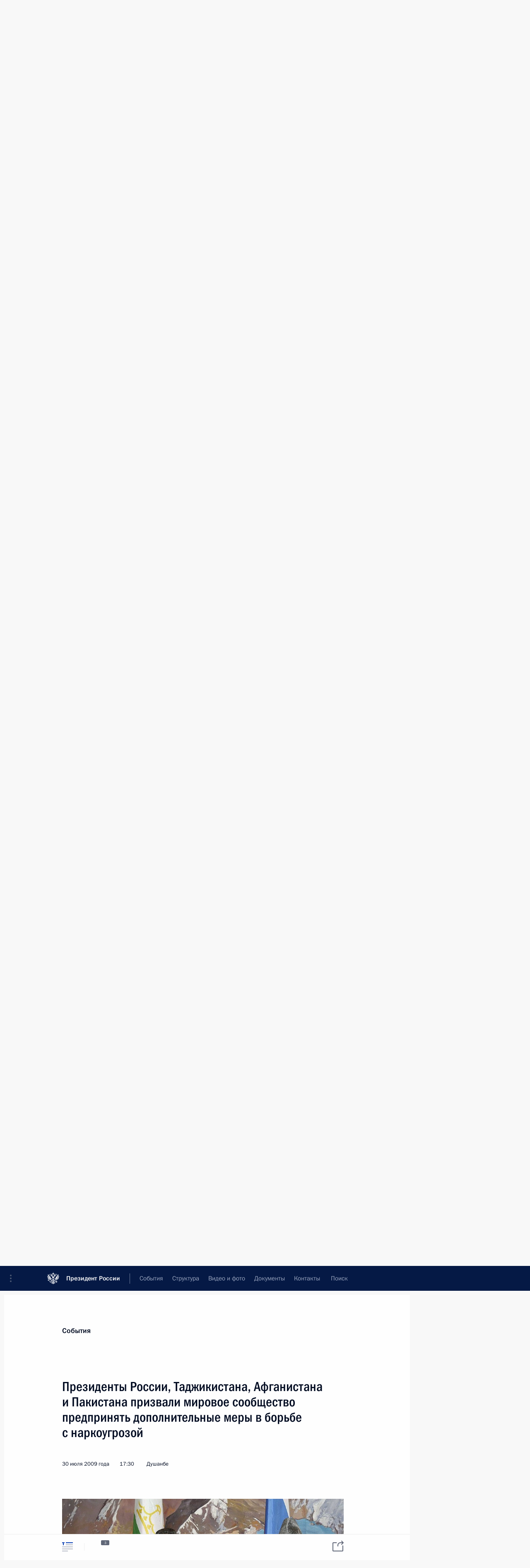

--- FILE ---
content_type: text/html; charset=UTF-8
request_url: http://www.kremlin.ru/catalog/persons/145/events/4979
body_size: 12828
content:
<!doctype html> <!--[if lt IE 7 ]> <html class="ie6" lang="ru"> <![endif]--> <!--[if IE 7 ]> <html class="ie7" lang="ru"> <![endif]--> <!--[if IE 8 ]> <html class="ie8" lang="ru"> <![endif]--> <!--[if IE 9 ]> <html class="ie9" lang="ru"> <![endif]--> <!--[if gt IE 8]><!--> <html lang="ru" class="no-js" itemscope="itemscope" xmlns="http://www.w3.org/1999/xhtml" itemtype="http://schema.org/ItemPage" prefix="og: http://ogp.me/ns# video: http://ogp.me/ns/video# ya: http://webmaster.yandex.ru/vocabularies/"> <!--<![endif]--> <head> <meta charset="utf-8"/> <title itemprop="name">Президенты России, Таджикистана, Афганистана и Пакистана призвали мировое сообщество предпринять дополнительные меры в борьбе с наркоугрозой • Президент России</title> <meta name="description" content=""/> <meta name="keywords" content="Новости ,Деятельность Президента"/> <meta itemprop="inLanguage" content="ru"/> <meta name="msapplication-TileColor" content="#091a42"> <meta name="theme-color" content="#ffffff"> <meta name="theme-color" content="#091A42" />  <meta name="viewport" content="width=device-width,initial-scale=1,minimum-scale=0.7,ya-title=#061a44"/>  <meta name="apple-mobile-web-app-capable" content="yes"/> <meta name="apple-mobile-web-app-title" content="Президент России"/> <meta name="format-detection" content="telephone=yes"/> <meta name="apple-mobile-web-app-status-bar-style" content="default"/>  <meta name="msapplication-TileColor" content="#061a44"/> <meta name="msapplication-TileImage" content="/static/mstile-144x144.png"/> <meta name="msapplication-allowDomainApiCalls" content="true"/> <meta name="msapplication-starturl" content="/"/> <meta name="theme-color" content="#061a44"/> <meta name="application-name" content="Президент России"/>   <meta property="og:site_name" content="Президент России"/>  <meta name="twitter:site" content="@KremlinRussia"/>   <meta property="og:type" content="article"/>  <meta property="og:title" content="Президенты России, Таджикистана, Афганистана и Пакистана призвали мировое сообщество предпринять дополнительные меры в борьбе с наркоугрозой"/> <meta property="og:description" content=""/> <meta property="og:url" content="http://kremlin.ru/events/president/news/4979"/> <meta property="og:image" content="http://static.kremlin.ru/media/events/photos/medium/BIzb6ddGnihrjL8aOL5SWIHDzgAaq5bI.jpg"/>    <meta property="ya:ovs:adult" content="false"/>  <meta property="ya:ovs:upload_date" content="2009-07-30"/>      <meta name="twitter:card" content="summary"/>   <meta name="twitter:description" content=""/> <meta name="twitter:title" content="Президенты России, Таджикистана, Афганистана и Пакистана призвали мировое сообщество предпринять дополнительные меры в борьбе с наркоугрозой"/>    <meta name="twitter:image:src" content="http://static.kremlin.ru/media/events/photos/medium/BIzb6ddGnihrjL8aOL5SWIHDzgAaq5bI.jpg"/> <meta name="twitter:image:width" content="680"/> <meta name="twitter:image:height" content="420"/>           <link rel="icon" type="image/png" href="/static/favicon-32x32.png" sizes="32x32"/>   <link rel="icon" type="image/png" href="/static/favicon-96x96.png" sizes="96x96"/>   <link rel="icon" type="image/png" href="/static/favicon-16x16.png" sizes="16x16"/>    <link rel="icon" type="image/png" href="/static/android-chrome-192x192.png" sizes="192x192"/> <link rel="manifest" href="/static/ru/manifest.json"/>         <link rel="apple-touch-icon" href="/static/apple-touch-icon-57x57.png" sizes="57x57"/>   <link rel="apple-touch-icon" href="/static/apple-touch-icon-60x60.png" sizes="60x60"/>   <link rel="apple-touch-icon" href="/static/apple-touch-icon-72x72.png" sizes="72x72"/>   <link rel="apple-touch-icon" href="/static/apple-touch-icon-76x76.png" sizes="76x76"/>   <link rel="apple-touch-icon" href="/static/apple-touch-icon-114x114.png" sizes="114x114"/>   <link rel="apple-touch-icon" href="/static/apple-touch-icon-120x120.png" sizes="120x120"/>   <link rel="apple-touch-icon" href="/static/apple-touch-icon-144x144.png" sizes="144x144"/>   <link rel="apple-touch-icon" href="/static/apple-touch-icon-152x152.png" sizes="152x152"/>   <link rel="apple-touch-icon" href="/static/apple-touch-icon-180x180.png" sizes="180x180"/>               <link rel="stylesheet" type="text/css" media="all" href="/static/css/screen.css?ba15e963ac"/> <link rel="stylesheet" href="/static/css/print.css" media="print"/>  <!--[if lt IE 9]> <link rel="stylesheet" href="/static/css/ie8.css"/> <script type="text/javascript" src="/static/js/vendor/html5shiv.js"></script> <script type="text/javascript" src="/static/js/vendor/respond.src.js"></script> <script type="text/javascript" src="/static/js/vendor/Konsole.js"></script> <![endif]--> <!--[if lte IE 9]> <link rel="stylesheet" href="/static/css/ie9.css"/> <script type="text/javascript" src="/static/js/vendor/ierange-m2.js"></script> <![endif]--> <!--[if lte IE 6]> <link rel="stylesheet" href="/static/css/ie6.css"/> <![endif]--> <link rel="alternate" type="text/html" hreflang="en" href="http://en.kremlin.ru/catalog/persons/145/events/4979"/>   <link rel="author" href="/about"/> <link rel="home" href="/"/> <link rel="search" href="/opensearch.xml" title="Президент России" type="application/opensearchdescription+xml"/> <link rel="image_src" href="http://static.kremlin.ru/media/events/photos/medium/BIzb6ddGnihrjL8aOL5SWIHDzgAaq5bI.jpg" /><link rel="canonical" href="http://kremlin.ru/events/president/news/4979" /> <script type="text/javascript">
window.config = {staticUrl: '/static/',mediaUrl: 'http://static.kremlin.ru/media/',internalDomains: 'kremlin.ru|uznai-prezidenta.ru|openkremlin.ru|президент.рф|xn--d1abbgf6aiiy.xn--p1ai'};
</script></head> <body class=" is-reading"> <div class="header" itemscope="itemscope" itemtype="http://schema.org/WPHeader" role="banner"> <div class="topline topline__menu"> <a class="topline__toggleaside" accesskey="=" aria-label="Меню портала" role="button" href="#sidebar" title="Меню портала"><i></i></a> <div class="topline__in"> <a href="/" class="topline__head" rel="home" accesskey="1" data-title="Президент России"> <i class="topline__logo"></i>Президент России</a> <div class="topline__togglemore" data-url="/mobile-menu"> <i class="topline__togglemore_button"></i> </div> <div class="topline__more"> <nav aria-label="Основное меню"> <ul class="nav"><li class="nav__item" itemscope="itemscope" itemtype="http://schema.org/SiteNavigationElement"> <a href="/events/president/news" class="nav__link is-active" accesskey="2" itemprop="url"><span itemprop="name">События</span></a> </li><li class="nav__item" itemscope="itemscope" itemtype="http://schema.org/SiteNavigationElement"> <a href="/structure/president" class="nav__link" accesskey="3" itemprop="url"><span itemprop="name">Структура</span></a> </li><li class="nav__item" itemscope="itemscope" itemtype="http://schema.org/SiteNavigationElement"> <a href="/multimedia/video" class="nav__link" accesskey="4" itemprop="url"><span itemprop="name">Видео и фото</span></a> </li><li class="nav__item" itemscope="itemscope" itemtype="http://schema.org/SiteNavigationElement"> <a href="/acts/news" class="nav__link" accesskey="5" itemprop="url"><span itemprop="name">Документы</span></a> </li><li class="nav__item" itemscope="itemscope" itemtype="http://schema.org/SiteNavigationElement"> <a href="/contacts" class="nav__link" accesskey="6" itemprop="url"><span itemprop="name">Контакты</span></a> </li> <li class="nav__item last" itemscope="itemscope" itemtype="http://schema.org/SiteNavigationElement"> <a class="nav__link nav__link_search" href="/search" accesskey="7" itemprop="url" title="Глобальный поиск по сайту"> <span itemprop="name">Поиск</span> </a> </li>  </ul> </nav> </div> </div> </div>  <div class="search"> <ul class="search__filter"> <li class="search__filter__item is-active"> <a class="search_without_filter">Искать на сайте</a> </li>   <li class="search__filter__item bank_docs"><a href="/acts/bank">или по банку документов</a></li>  </ul> <div class="search__in">   <form name="search" class="form search__form simple_search" method="get" action="/search" tabindex="-1" role="search" aria-labelledby="search__form__input__label"> <fieldset>  <legend> <label for="search__form__input" class="search__title_main" id="search__form__input__label">Введите запрос для поиска</label> </legend>  <input type="hidden" name="section" class="search__section_value"/> <input type="hidden" name="since" class="search__since_value"/> <input type="hidden" name="till" class="search__till_value"/> <span class="form__field input_wrapper"> <input type="text" name="query" class="search__form__input" id="search__form__input" lang="ru" accesskey="-"  required="required" size="74" title="Введите запрос для поиска" autocomplete="off" data-autocomplete-words-url="/_autocomplete/words" data-autocomplete-url="/_autocomplete"/> <i class="search_icon"></i> <span class="text_overflow__limiter"></span> </span> <span class="form__field button__wrapper">  <button id="search-simple-search-button" class="submit search__form__button">Найти</button> </span> </fieldset> </form>     <form name="doc_search" class="form search__form docs_search" method="get" tabindex="-1" action="/acts/bank/search"> <fieldset> <legend> Поиск по документам </legend>  <div class="form__field form__field_medium"> <label for="doc_search-title-or-number-input"> Название документа или его номер </label> <input type="text" name="title" id="doc_search-title-or-number-input" class="input_doc"  lang="ru" autocomplete="off"/> </div> <div class="form__field form__field_medium"> <label for="doc_search-text-input">Текст в документе</label> <input type="text" name="query" id="doc_search-text-input"  lang="ru"/> </div> <div class="form__field form__fieldlong"> <label for="doc_search-type-select">Вид документа</label> <div class="select2_wrapper"> <select id="doc_search-type-select" name="type" class="select2 dropdown_select"> <option value="" selected="selected"> Все </option>  <option value="3">Указ</option>  <option value="4">Распоряжение</option>  <option value="5">Федеральный закон</option>  <option value="6">Федеральный конституционный закон</option>  <option value="7">Послание</option>  <option value="8">Закон Российской Федерации о поправке к Конституции Российской Федерации</option>  <option value="1">Кодекс</option>  </select> </div> </div> <div class="form__field form__field_halflonger"> <label id="doc_search-force-label"> Дата вступления в силу...</label>   <div class="search__form__date period">      <a href="#" role="button" aria-describedby="doc_search-force-label" class="dateblock" data-target="#doc_search-force_since-input" data-min="1991-01-01" data-max="2028-10-14" data-value="2026-01-18" data-start-value="1991-01-01" data-end-value="2028-10-14" data-range="true">  </a> <a class="clear_date_filter hidden" href="#clear" role="button" aria-label="Сбросить дату"><i></i></a> </div>  <input type="hidden" name="force_since" id="doc_search-force_since-input" /> <input type="hidden" name="force_till" id="doc_search-force_till-input" />      </div> <div class="form__field form__field_halflonger"> <label>или дата принятия</label>   <div class="search__form__date period">      <a href="#" role="button" aria-describedby="doc_search-date-label" class="dateblock" data-target="#doc_search-date_since-input" data-min="1991-01-01" data-max="2026-01-18" data-value="2026-01-18" data-start-value="1991-01-01" data-end-value="2026-01-18" data-range="true">  </a> <a class="clear_date_filter hidden" href="#clear" role="button" aria-label="Сбросить дату"><i></i></a> </div>  <input type="hidden" name="date_since" id="doc_search-date_since-input" /> <input type="hidden" name="date_till" id="doc_search-date_till-input" />      </div> <div class="form__field form__fieldshort"> <button type="submit" class="submit search__form__button"> Найти документ </button> </div> </fieldset> <div class="pravo_link">Официальный портал правовой информации <a href="http://pravo.gov.ru/" target="_blank">pravo.gov.ru</a> </div> </form>   </div> </div>  <div class="topline_nav_mobile"></div>  </div> <div class="main-wrapper"> <div class="subnav-view" role="complementary" aria-label="Дополнительное меню"></div> <div class="wrapsite"> <div class="content-view" role="main"></div><div class="footer" id="footer" itemscope="itemscope" itemtype="http://schema.org/WPFooter"> <div class="footer__in"> <div role="complementary" aria-label="Карта портала"> <div class="footer__mobile"> <a href="/"> <i class="footer__logo_mob"></i> <div class="mobile_title">Президент России</div> <div class="mobile_caption">Версия официального сайта для мобильных устройств</div> </a> </div> <div class="footer__col col_mob"> <h2 class="footer_title">Разделы сайта Президента<br/>России</h2> <ul class="footer_list nav_mob"><li class="footer_list_item" itemscope="itemscope" itemtype="http://schema.org/SiteNavigationElement"> <a href="/events/president/news"  class="is-active" itemprop="url"> <span itemprop="name">События</span> </a> </li> <li class="footer_list_item" itemscope="itemscope" itemtype="http://schema.org/SiteNavigationElement"> <a href="/structure/president"  itemprop="url"> <span itemprop="name">Структура</span> </a> </li> <li class="footer_list_item" itemscope="itemscope" itemtype="http://schema.org/SiteNavigationElement"> <a href="/multimedia/video"  itemprop="url"> <span itemprop="name">Видео и фото</span> </a> </li> <li class="footer_list_item" itemscope="itemscope" itemtype="http://schema.org/SiteNavigationElement"> <a href="/acts/news"  itemprop="url"> <span itemprop="name">Документы</span> </a> </li> <li class="footer_list_item" itemscope="itemscope" itemtype="http://schema.org/SiteNavigationElement"> <a href="/contacts"  itemprop="url"> <span itemprop="name">Контакты</span> </a> </li>  <li class="footer__search footer_list_item footer__search_open" itemscope="itemscope" itemtype="http://schema.org/SiteNavigationElement"> <a href="/search" itemprop="url"> <i></i> <span itemprop="name">Поиск</span> </a> </li> <li class="footer__search footer_list_item footer__search_hidden" itemscope="itemscope" itemtype="http://schema.org/SiteNavigationElement"> <a href="/search" itemprop="url"> <i></i> <span itemprop="name">Поиск</span> </a> </li> <li class="footer__smi footer_list_item" itemscope="itemscope" itemtype="http://schema.org/SiteNavigationElement"> <a href="/press/announcements" itemprop="url" class="is-special"><i></i><span itemprop="name">Для СМИ</span></a> </li> <li class="footer_list_item" itemscope="itemscope" itemtype="http://schema.org/SiteNavigationElement"> <a href="/subscribe" itemprop="url"><i></i><span itemprop="name">Подписаться</span></a> </li> <li class="footer_list_item hidden_mob" itemscope="itemscope" itemtype="http://schema.org/SiteNavigationElement"> <a href="/catalog/glossary" itemprop="url" rel="glossary"><span itemprop="name">Справочник</span></a> </li> </ul> <ul class="footer_list"> <li class="footer__special" itemscope="itemscope" itemtype="http://schema.org/SiteNavigationElement"> <a href="http://special.kremlin.ru/events/president/news" itemprop="url" class="is-special no-warning"><i></i><span itemprop="name">Версия для людей с ограниченными возможностями</span></a> </li> </ul> <ul class="footer_list nav_mob"> <li itemscope="itemscope" itemtype="http://schema.org/SiteNavigationElement" class="language footer_list_item">   <a href="http://en.kremlin.ru/catalog/persons/145/events/4979" rel="alternate" hreflang="en" itemprop="url" class=" no-warning"> <span itemprop="name"> English </span> </a> <meta itemprop="inLanguage" content="en"/>   </li> </ul> </div> <div class="footer__col"> <h2 class="footer_title">Информационные ресурсы<br/>Президента России</h2> <ul class="footer_list"> <li class="footer__currentsite footer_list_item" itemscope="itemscope" itemtype="http://schema.org/SiteNavigationElement"> <a href="/" itemprop="url">Президент России<span itemprop="name">Текущий ресурс</span> </a> </li> <li class="footer_list_item"> <a href="http://kremlin.ru/acts/constitution" class="no-warning">Конституция России</a> </li> <li class="footer_list_item"> <a href="http://flag.kremlin.ru/" class="no-warning" rel="external">Государственная символика</a> </li> <li class="footer_list_item"> <a href="https://letters.kremlin.ru/" class="no-warning" rel="external">Обратиться к Президенту</a> </li>  <li class="footer_list_item"> <a href="http://kids.kremlin.ru/" class="no-warning" rel="external"> Президент России —<br/>гражданам школьного возраста </a> </li> <li class="footer_list_item"> <a href="http://tours.kremlin.ru/" class="no-warning" rel="external">Виртуальный тур по<br/>Кремлю</a> </li>  <li class="footer_list_item"> <a href="http://putin.kremlin.ru/" class="no-warning" rel="external">Владимир Путин —<br/>личный сайт</a> </li>  <li class="footer_list_item"> <a href="http://nature.kremlin.ru" class="no-warning" rel="external"> Дикая природа России </a> </li>  </ul> </div> <div class="footer__col"> <h2 class="footer_title">Официальные сетевые ресурсы<br/>Президента России</h2> <ul class="footer_list"> <li class="footer_list_item"> <a href="https://t.me/news_kremlin" rel="me" target="_blank">Telegram-канал</a> </li>  <li class="footer_list_item"> <a href="https://max.ru/news_kremlin" rel="me" target="_blank"> MAX </a> </li> <li class="footer_list_item"> <a href="https://vk.com/kremlin_news" rel="me" target="_blank"> ВКонтакте </a> </li>  <li class="footer_list_item"> <a href="https://rutube.ru/u/kremlin/" rel="me" target="_blank">Rutube</a> </li> <li class="footer_list_item"> <a href="http://www.youtube.ru/user/kremlin" rel="me" target="_blank">YouTube</a> </li> </ul> </div>  <div class="footer__col footer__col_last"> <h2 class="footer_title">Правовая и техническая информация</h2> <ul class="footer_list technical_info"> <li class="footer_list_item" itemscope="itemscope" itemtype="http://schema.org/SiteNavigationElement"> <a href="/about" itemprop="url"> <span itemprop="name">О портале</span> </a> </li> <li class="footer_list_item" itemscope="itemscope" itemtype="http://schema.org/SiteNavigationElement"> <a href="/about/copyrights" itemprop="url"><span itemprop="name">Об использовании информации сайта</span></a> </li> <li class="footer_list_item" itemscope="itemscope" itemtype="http://schema.org/SiteNavigationElement"> <a href="/about/privacy" itemprop="url"><span itemprop="name">О персональных данных пользователей</span></a> </li> <li class="footer_list_item" itemscope="itemscope" itemtype="http://schema.org/SiteNavigationElement"> <a href="/contacts#mailto" itemprop="url"><span itemprop="name">Написать в редакцию</span></a> </li> </ul> </div> </div> <div role="contentinfo"> <div class="footer__license"> <p>Все материалы сайта доступны по лицензии:</p> <p><a href="http://creativecommons.org/licenses/by/4.0/deed.ru" hreflang="ru" class="underline" rel="license" target="_blank">Creative Commons Attribution 4.0 International</a></p> </div> <div class="footer__copy"><span class="flag_white">Администрация </span><span class="flag_blue">Президента России</span><span class="flag_red">2026 год</span> </div> </div> <div class="footer__logo"></div> </div> </div> </div> </div> <div class="gallery__wrap"> <div class="gallery__overlay"></div> <div class="gallery" role="complementary" aria-label="Полноэкранная галерея"></div> </div> <div class="read" role="complementary" aria-label="Материал для чтения" data-href="http://www.kremlin.ru/catalog/persons/145/events/4979" data-stream-url="/catalog/persons/145/events/by-date/30.07.2009"> <div class="read__close_wrapper"> <a href="/catalog/persons/145/events/by-date/30.07.2009" class="read__close" title="Нажмите Esc, чтобы закрыть"><i></i></a> </div> <div class="read__scroll" role="tabpanel"> <article class="read__in hentry h-entry" itemscope="itemscope" itemtype="http://schema.org/NewsArticle" id="event-4979" role="document" aria-describedby="read-lead"> <div class="read__content"> <div class="read__top">  <div class="width_limiter"> <a href="/events/president/news" class="read__categ" rel="category" data-info="Открыть">События</a> <h1 class="entry-title p-name" itemprop="name">Президенты России, Таджикистана, Афганистана и Пакистана призвали мировое сообщество предпринять дополнительные меры в борьбе с наркоугрозой</h1> <div class="read__lead entry-summary p-summary" itemprop="description" role="heading" id="read-lead">   </div> <div class="read__meta"><time class="read__published" datetime="2009-07-30" itemprop="datePublished">30 июля 2009 года</time>  <div class="read__time">17:30</div>  <div class="read__place p-location"><i></i>Душанбе</div> <meta itemprop="inLanguage" content="ru"/> </div> </div> </div> <div class="entry-content e-content read__internal_content" itemprop="articleBody">       <div class="slider masha-ignore" id="slider-494" role="listbox"><div class="slider__slides"  data-cycle-caption-template="{{slideNum}} из {{slideCount}}" data-cycle-starting-slide="0">    <div class="slide starting-slide" data-cycle-desc="С Президентом Пакистана Асифом Али Зардари, Президентом Таджикистана Эмомали Рахмоном и Президентом Афганистана Хамидом Карзаем (слева направо)."> <div class="slider__block" data-text="С Президентом Пакистана Асифом Али Зардари, Президентом Таджикистана Эмомали Рахмоном и Президентом Афганистана Хамидом Карзаем (слева направо)."> <img    src="http://static.kremlin.ru/media/events/photos/big/9AtDmEHOUgM7mfxNRl16O4q84AYKSRmd.jpg" srcset="http://static.kremlin.ru/media/events/photos/big2x/5tQoINWXd50gBAaCPAJKu1EwXMSzePOy.jpg 2x" style="background:rgb(70, 85, 116);background:linear-gradient(180deg, #465574 0%, rgba(70,85,116,0) 100%),linear-gradient(270deg, #a9adb6 0%, rgba(169,173,182,0) 100%),linear-gradient(0deg, #faf4e9 0%, rgba(250,244,233,0) 100%),linear-gradient(90deg, #110c06 0%, rgba(17,12,6,0) 100%);"    width="940" height="580"  data-text="С Президентом Пакистана Асифом Али Зардари, Президентом Таджикистана Эмомали Рахмоном и Президентом Афганистана Хамидом Карзаем (слева направо)." alt="С Президентом Пакистана Асифом Али Зардари, Президентом Таджикистана Эмомали Рахмоном и Президентом Афганистана Хамидом Карзаем (слева направо)." class="" id="photo-2383" itemprop="contentUrl" data-cycle-desc="С Президентом Пакистана Асифом Али Зардари, Президентом Таджикистана Эмомали Рахмоном и Президентом Афганистана Хамидом Карзаем (слева направо)."/> <meta itemprop="thumbnailUrl" content="http://static.kremlin.ru/media/events/photos/small/G1WBsXi4HTMelABiL3GhhqkiZePAy7VD.jpg"/> <meta itemprop="datePublished" content="2009-07-30"/> </div> </div>   <div class="slide" data-cycle-desc="С Президентом Пакистана Асифом Али Зардари, Президентом Таджикистана Эмомали Рахмоном и Президентом Афганистана Хамидом Карзаем (слева направо)."> <div class="slider__block" data-text="С Президентом Пакистана Асифом Али Зардари, Президентом Таджикистана Эмомали Рахмоном и Президентом Афганистана Хамидом Карзаем (слева направо)."> <img    src="http://static.kremlin.ru/media/events/photos/big/BzZUPrcUeLDs3EAd45C0Kdz3J91KkARW.jpg" srcset="http://static.kremlin.ru/media/events/photos/big2x/bxtWfRsUZ18LtSXgh3rAxghaTagNFqAL.jpg 2x" style="background:rgb(198, 183, 145);background:linear-gradient(270deg, #c6b791 0%, rgba(198,183,145,0) 100%),linear-gradient(90deg, #2e2014 0%, rgba(46,32,20,0) 100%),linear-gradient(180deg, #7a6b56 0%, rgba(122,107,86,0) 100%),linear-gradient(0deg, #fffcf2 0%, rgba(255,252,242,0) 100%);"    width="940" height="580"  data-text="С Президентом Пакистана Асифом Али Зардари, Президентом Таджикистана Эмомали Рахмоном и Президентом Афганистана Хамидом Карзаем (слева направо)." alt="С Президентом Пакистана Асифом Али Зардари, Президентом Таджикистана Эмомали Рахмоном и Президентом Афганистана Хамидом Карзаем (слева направо)." class="" id="photo-2384" itemprop="contentUrl" data-cycle-desc="С Президентом Пакистана Асифом Али Зардари, Президентом Таджикистана Эмомали Рахмоном и Президентом Афганистана Хамидом Карзаем (слева направо)."/> <meta itemprop="thumbnailUrl" content="http://static.kremlin.ru/media/events/photos/small/oYhYvAJ4foO1xoy0bt1NqExExwQkbYNr.jpg"/> <meta itemprop="datePublished" content="2009-07-30"/> </div> </div>   <div class="slide" data-cycle-desc="Заявления для прессы по итогам четырёхсторонней встречи президентов России, Таджикистана, Афганистана и Пакистана. С Президентом Пакистана Асифом Али Зардари, Президентом Таджикистана Эмомали Рахмоном и Президентом Афганистана Хамидом Карзаем (слева направо)."> <div class="slider__block" data-text="Заявления для прессы по итогам четырёхсторонней встречи президентов России, Таджикистана, Афганистана и Пакистана. С Президентом Пакистана Асифом Али Зардари, Президентом Таджикистана Эмомали Рахмоном и Президентом Афганистана Хамидом Карзаем (слева направо)."> <img    src="http://static.kremlin.ru/media/events/photos/big/hVmHvtAxXTa4sRZSq4HAUTHSqdEknG2F.jpg" srcset="http://static.kremlin.ru/media/events/photos/big2x/FAgQAJh2C7y2uERZgQkA3xQ0I66UmTE6.jpg 2x" style="background:rgb(222, 210, 188);background:linear-gradient(270deg, #ded2bc 0%, rgba(222,210,188,0) 100%),linear-gradient(0deg, #70a569 0%, rgba(112,165,105,0) 100%),linear-gradient(90deg, #23304e 0%, rgba(35,48,78,0) 100%),linear-gradient(180deg, #f74331 0%, rgba(247,67,49,0) 100%);"    width="940" height="580"  data-text="Заявления для прессы по итогам четырёхсторонней встречи президентов России, Таджикистана, Афганистана и Пакистана. С Президентом Пакистана Асифом Али Зардари, Президентом Таджикистана Эмомали Рахмоном и Президентом Афганистана Хамидом Карзаем (слева направо)." alt="Заявления для прессы по итогам четырёхсторонней встречи президентов России, Таджикистана, Афганистана и Пакистана. С Президентом Пакистана Асифом Али Зардари, Президентом Таджикистана Эмомали Рахмоном и Президентом Афганистана Хамидом Карзаем (слева направо)." class="" id="photo-2385" itemprop="contentUrl" data-cycle-desc="Заявления для прессы по итогам четырёхсторонней встречи президентов России, Таджикистана, Афганистана и Пакистана. С Президентом Пакистана Асифом Али Зардари, Президентом Таджикистана Эмомали Рахмоном и Президентом Афганистана Хамидом Карзаем (слева направо)."/> <meta itemprop="thumbnailUrl" content="http://static.kremlin.ru/media/events/photos/small/Y7xJASwTMu8eXsUq5dWtSjgB2j3Mb7zw.jpg"/> <meta itemprop="datePublished" content="2009-07-30"/> </div> </div>  <div class="slider__next" role="button"><i></i></div> <div class="slider__prev" role="button"><i></i></div> </div> <div class="slider__description"> <div class="slider_caption"></div> <div class="slider_overlay"></div> </div> </div>      <p>По итогам четырёхсторонней встречи в Душанбе Президент России Дмитрий Медведев, Президент Таджикистана <a href="/catalog/persons/183/events" class="person_tag read__tag">Эмомали Рахмон<span class="read__tooltip tooltip_person hidden masha-ignore"> <span class="tooltip__close"><i></i></span> <span class="tooltip__image">  <img src="http://static.kremlin.ru/media/events/persons/small/yjFY38WdT0P9TARTol8GAHIGIxDcAJ3H.jpg" srcset="http://static.kremlin.ru/media/events/persons/small2x/J68C5AAhXJptbYuelh5eWJaGGGzGw46F.jpg 2x" style="background:rgb(232, 236, 247);background:linear-gradient(0deg, #e8ecf7 0%, rgba(232,236,247,0) 100%),linear-gradient(180deg, #1b3fb2 0%, rgba(27,63,178,0) 100%),linear-gradient(270deg, #d69489 0%, rgba(214,148,137,0) 100%),linear-gradient(90deg, #3c352f 0%, rgba(60,53,47,0) 100%);" width="140" height="140" alt="Рахмон Эмомали Шарипович"></span> <span class="tooltip__text"> <span class="tooltip_title tooltip_link" data-href="/catalog/persons/183/events">Рахмон Эмомали Шарипович</span><span class="tooltip_description_dark">Президент Республики Таджикистан</span></span> </span></a>, Президент Афганистана <a href="/catalog/persons/95/events" class="person_tag read__tag">Хамид Карзай<span class="read__tooltip tooltip_person hidden masha-ignore"> <span class="tooltip__close"><i></i></span> <span class="tooltip__image">  <img src="http://static.kremlin.ru/media/events/persons/small/rRnSYhASiCA.jpeg" srcset="http://static.kremlin.ru/media/events/persons/small2x/nNoX0cvu9Cw.jpeg 2x" style="background:rgb(193, 190, 173);background:linear-gradient(180deg, #c1bead 0%, rgba(193,190,173,0) 100%),linear-gradient(270deg, #7b786b 0%, rgba(123,120,107,0) 100%),linear-gradient(0deg, #9f9b7e 0%, rgba(159,155,126,0) 100%),linear-gradient(90deg, #efeade 0%, rgba(239,234,222,0) 100%);" width="140" height="140" alt="Карзай Хамид"></span> <span class="tooltip__text"> <span class="tooltip_title tooltip_link" data-href="/catalog/persons/95/events">Карзай Хамид</span></span> </span></a> и Президент Пакистана<a href="/catalog/persons/145/events" class="person_tag read__tag"> Асиф Али Зардари<span class="read__tooltip tooltip_person hidden masha-ignore"> <span class="tooltip__close"><i></i></span> <span class="tooltip__image">  <img src="http://static.kremlin.ru/media/events/persons/small/m2EPVPyAd3Vs90rIuAjV6BVeL7Ra7kWc.jpg" srcset="http://static.kremlin.ru/media/events/persons/small2x/0V1AhgrKAKWmbF9JIasfYRktrxBPe2Ck.jpg 2x" style="background:rgb(51, 54, 61);background:linear-gradient(90deg, #33363d 0%, rgba(51,54,61,0) 100%),linear-gradient(270deg, #9b8b6e 0%, rgba(155,139,110,0) 100%),linear-gradient(0deg, #766d4c 0%, rgba(118,109,76,0) 100%),linear-gradient(180deg, #dfe0e9 0%, rgba(223,224,233,0) 100%);" width="140" height="140" alt="Зардари Асиф Али"></span> <span class="tooltip__text"> <span class="tooltip_title tooltip_link" data-href="/catalog/persons/145/events">Зардари Асиф Али</span><span class="tooltip_description_dark">Президент Пакистана</span></span> </span></a> приняли совместное заявление. </p> <p>В документе подчёркивается озабоченность увеличением незаконного оборота наркотиков как одного из основных источников финансирования террористической деятельности. Стороны призвали международное сообщество предпринять в сотрудничестве с правительством Афганистана дополнительные шаги для решительной борьбы с наркоугрозой.</p> <p>Президенты признали особую значимость расширения и укрепления взаимовыгодного экономического сотрудничества между Россией, Таджикистаном, Афганистаном и Пакистаном. В частности, большое значение придаётся развитию и укреплению торгово-экономических связей между четырьмя государствами и поддержке деятельности на национальном и международном уровнях, направленной на содействие социально-экономическому восстановлению и развитию региона.</p>   <div class="read__cut read__cut_full_size masha-ignore" role="complementary" aria-labelledby="1672-cut"> <div class="cut"> <h3 class="cut__title" id="1672-cut">Смотрите также</h3>   <div class="cut__description">  <a href="/events/president/transcripts/4980" class="cut__item cut__link" target="_blank">Заявления для прессы по итогам встречи с Президентом Таджикистана Эмомали Рахмоном, Президентом Пакистана Асифом Али Зардари и Президентом Афганистана Хамидом Карзаем</a> <div class="cut__date">30 июля 2009 года</div>  </div>   <div class="cut__description">  <a href="/supplement/144" class="cut__item cut__link" target="_blank">Заявление президентов Исламской Республики Афганистан, Исламской Республики Пакистан, Российской Федерации и Республики Таджикистан</a> <div class="cut__date">30 июля 2009 года</div>   </div>   <div class="cut__description">  <a href="/events/president/trips/4983" class="cut__item cut__link" target="_blank">Все материалы о визите в Таджикистан</a> <div class="cut__date">30 − 31 июля 2009 года</div>  </div>  </div> </div>   <div class="read__cut read__cut_full_size masha-ignore" role="complementary" aria-labelledby="1673-cut"> <div class="cut"> <h3 class="cut__title" id="1673-cut">Дополнительно</h3>   <div class="cut__description">  <a href="/events/president/news/4469" class="cut__item cut__link" target="_blank">Заседание Совета глав государств – членов Шанхайской организации сотрудничества с участием глав государств-наблюдателей</a> <div class="cut__date">16 июня 2009 года</div>  </div>  </div> </div> <div class="read__bottommeta hidden-copy"> <div class="width_limiter">   <div class="read__tags masha-ignore">  <div class="read__tagscol"> <h3>География</h3> <ul class="read__taglist"><li><a
                                    href="/catalog/countries/TJ/events" rel="tag"><i></i>Таджикистан</a></li> </ul> </div>   <div class="read__tagscol"> <h3>Темы</h3> <ul class="read__taglist"><li class="p-category"> <a href="/catalog/keywords/5/events" rel="tag"><i></i>Борьба с наркоманией </a> </li> <li class="p-category"> <a href="/catalog/keywords/82/events" rel="tag"><i></i>Внешняя политика </a> </li> <li class="p-category"> <a href="/catalog/keywords/79/events" rel="tag"><i></i>Экономика и финансы </a> </li>  </ul> </div>   <div class="read__tagscol"> <h3>Лица</h3> <ul class="read__taglist">  <li> <a href="/catalog/persons/145/events" rel="tag"><i></i>Зардари Асиф Али</a> </li>  <li> <a href="/catalog/persons/95/events" rel="tag"><i></i>Карзай Хамид</a> </li>  <li> <a href="/catalog/persons/183/events" rel="tag"><i></i>Рахмон Эмомали Шарипович</a> </li>  </ul> </div>  </div>                <div class="read__status masha-ignore"> <div class="width_limiter"> <h3>Статус материала</h3> <p>Опубликован в разделе: <a href="/events/president/news">Новости</a><br/> </p><p> Дата публикации:    <time datetime="2009-07-30">30 июля 2009 года, 17:30</time> </p><p class="print_link_wrap"> Ссылка на материал: <a class="print_link" href="http://kremlin.ru/d/4979">kremlin.ru/d/4979</a> </p>  <p> <a class="text_version_link" href="/catalog/persons/145/events/copy/4979" rel="nofollow" target="_blank">Текстовая версия</a> </p>  </div> </div>  </div> </div> </div> </div> </article> </div>    <div class="read__tabs False" role="tablist"> <div class="gradient-shadow"></div> <div class="width_limiter">  <a href="/catalog/persons/145/events/4979" class="tabs_article is-active small with_small_tooltip" title="Текст" aria-label="Текст" role="tab"><i aria-hidden="true"></i> <div class="small_tooltip" aria-hidden="true"><span class="small_tooltip_text">Текст</span></div> </a>  <i class="read__sep"></i> <a href="/catalog/persons/145/events/4979/photos" class="tabs_photo with_small_tooltip" title="Фото" aria-label="Фото" role="tab"><i aria-hidden="true"><sup class="tabs__count">3</sup></i> <div class="small_tooltip" aria-hidden="true"><span class="small_tooltip_text">Фото</span></div> </a>       <div class="right_tabs">  <p class="over_tabs"></p> <div class="tabs_share read__share with_small_tooltip" title="Поделиться" role="tab" tabindex="0" aria-expanded="false" onclick="" aria-label="Поделиться"><i aria-hidden="true"></i> <div class="small_tooltip" aria-hidden="true"><span class="small_tooltip_text">Поделиться</span></div> <div class="share_material">   <div class="width_limiter"> <div class="share_where" id="share-permalink">Прямая ссылка на материал</div> <div class="share_link share_link_p" tabindex="0" role="textbox" aria-labelledby="share-permalink"> <span class="material_link" id="material_link">http://kremlin.ru/catalog/persons/145/events/4979</span> </div> <div class="share_where">Поделиться</div> <div class="krln-share_list"> <ul class="share_sites">             <li> <a target="_blank" class="share_to_site no-warning" href="https://www.vk.com/share.php?url=http%3A//www.kremlin.ru/catalog/persons/145/events/4979&amp;title=%D0%9F%D1%80%D0%B5%D0%B7%D0%B8%D0%B4%D0%B5%D0%BD%D1%82%D1%8B%20%D0%A0%D0%BE%D1%81%D1%81%D0%B8%D0%B8%2C%20%D0%A2%D0%B0%D0%B4%D0%B6%D0%B8%D0%BA%D0%B8%D1%81%D1%82%D0%B0%D0%BD%D0%B0%2C%20%D0%90%D1%84%D0%B3%D0%B0%D0%BD%D0%B8%D1%81%D1%82%D0%B0%D0%BD%D0%B0%20%D0%B8%C2%A0%D0%9F%D0%B0%D0%BA%D0%B8%D1%81%D1%82%D0%B0%D0%BD%D0%B0%20%D0%BF%D1%80%D0%B8%D0%B7%D0%B2%D0%B0%D0%BB%D0%B8%20%D0%BC%D0%B8%D1%80%D0%BE%D0%B2%D0%BE%D0%B5%20%D1%81%D0%BE%D0%BE%D0%B1%D1%89%D0%B5%D1%81%D1%82%D0%B2%D0%BE%20%D0%BF%D1%80%D0%B5%D0%B4%D0%BF%D1%80%D0%B8%D0%BD%D1%8F%D1%82%D1%8C%20%D0%B4%D0%BE%D0%BF%D0%BE%D0%BB%D0%BD%D0%B8%D1%82%D0%B5%D0%BB%D1%8C%D0%BD%D1%8B%D0%B5%20%D0%BC%D0%B5%D1%80%D1%8B%20%D0%B2%C2%A0%D0%B1%D0%BE%D1%80%D1%8C%D0%B1%D0%B5%20%D1%81%C2%A0%D0%BD%D0%B0%D1%80%D0%BA%D0%BE%D1%83%D0%B3%D1%80%D0%BE%D0%B7%D0%BE%D0%B9&amp;description=&amp;image=http%3A//static.kremlin.ru/media/events/photos/medium/BIzb6ddGnihrjL8aOL5SWIHDzgAaq5bI.jpg" data-service="vkontakte" rel="nofollow"> ВКонтакте </a> </li> <li> <a target="_blank" class="share_to_site no-warning" href="https://t.me/share/url?url=http%3A//www.kremlin.ru/catalog/persons/145/events/4979&amp;text=%D0%9F%D1%80%D0%B5%D0%B7%D0%B8%D0%B4%D0%B5%D0%BD%D1%82%D1%8B%20%D0%A0%D0%BE%D1%81%D1%81%D0%B8%D0%B8%2C%20%D0%A2%D0%B0%D0%B4%D0%B6%D0%B8%D0%BA%D0%B8%D1%81%D1%82%D0%B0%D0%BD%D0%B0%2C%20%D0%90%D1%84%D0%B3%D0%B0%D0%BD%D0%B8%D1%81%D1%82%D0%B0%D0%BD%D0%B0%20%D0%B8%C2%A0%D0%9F%D0%B0%D0%BA%D0%B8%D1%81%D1%82%D0%B0%D0%BD%D0%B0%20%D0%BF%D1%80%D0%B8%D0%B7%D0%B2%D0%B0%D0%BB%D0%B8%20%D0%BC%D0%B8%D1%80%D0%BE%D0%B2%D0%BE%D0%B5%20%D1%81%D0%BE%D0%BE%D0%B1%D1%89%D0%B5%D1%81%D1%82%D0%B2%D0%BE%20%D0%BF%D1%80%D0%B5%D0%B4%D0%BF%D1%80%D0%B8%D0%BD%D1%8F%D1%82%D1%8C%20%D0%B4%D0%BE%D0%BF%D0%BE%D0%BB%D0%BD%D0%B8%D1%82%D0%B5%D0%BB%D1%8C%D0%BD%D1%8B%D0%B5%20%D0%BC%D0%B5%D1%80%D1%8B%20%D0%B2%C2%A0%D0%B1%D0%BE%D1%80%D1%8C%D0%B1%D0%B5%20%D1%81%C2%A0%D0%BD%D0%B0%D1%80%D0%BA%D0%BE%D1%83%D0%B3%D1%80%D0%BE%D0%B7%D0%BE%D0%B9" data-service="vkontakte" rel="nofollow"> Telegram </a> </li> <li> <a target="_blank" class="share_to_site no-warning" href="https://connect.ok.ru/offer?url=http%3A//www.kremlin.ru/catalog/persons/145/events/4979&amp;title=%D0%9F%D1%80%D0%B5%D0%B7%D0%B8%D0%B4%D0%B5%D0%BD%D1%82%D1%8B%20%D0%A0%D0%BE%D1%81%D1%81%D0%B8%D0%B8%2C%20%D0%A2%D0%B0%D0%B4%D0%B6%D0%B8%D0%BA%D0%B8%D1%81%D1%82%D0%B0%D0%BD%D0%B0%2C%20%D0%90%D1%84%D0%B3%D0%B0%D0%BD%D0%B8%D1%81%D1%82%D0%B0%D0%BD%D0%B0%20%D0%B8%C2%A0%D0%9F%D0%B0%D0%BA%D0%B8%D1%81%D1%82%D0%B0%D0%BD%D0%B0%20%D0%BF%D1%80%D0%B8%D0%B7%D0%B2%D0%B0%D0%BB%D0%B8%20%D0%BC%D0%B8%D1%80%D0%BE%D0%B2%D0%BE%D0%B5%20%D1%81%D0%BE%D0%BE%D0%B1%D1%89%D0%B5%D1%81%D1%82%D0%B2%D0%BE%20%D0%BF%D1%80%D0%B5%D0%B4%D0%BF%D1%80%D0%B8%D0%BD%D1%8F%D1%82%D1%8C%20%D0%B4%D0%BE%D0%BF%D0%BE%D0%BB%D0%BD%D0%B8%D1%82%D0%B5%D0%BB%D1%8C%D0%BD%D1%8B%D0%B5%20%D0%BC%D0%B5%D1%80%D1%8B%20%D0%B2%C2%A0%D0%B1%D0%BE%D1%80%D1%8C%D0%B1%D0%B5%20%D1%81%C2%A0%D0%BD%D0%B0%D1%80%D0%BA%D0%BE%D1%83%D0%B3%D1%80%D0%BE%D0%B7%D0%BE%D0%B9" data-service="vkontakte" rel="nofollow"> Одноклассники </a> </li> <!-- <li><a target="_blank" class="share_to_site no-warning" href="https://www.twitter.com/share?url=http%3A//www.kremlin.ru/catalog/persons/145/events/4979&amp;counturl=http%3A//www.kremlin.ru/catalog/persons/145/events/4979&amp;text=%D0%9F%D1%80%D0%B5%D0%B7%D0%B8%D0%B4%D0%B5%D0%BD%D1%82%D1%8B%20%D0%A0%D0%BE%D1%81%D1%81%D0%B8%D0%B8%2C%20%D0%A2%D0%B0%D0%B4%D0%B6%D0%B8%D0%BA%D0%B8%D1%81%D1%82%D0%B0%D0%BD%D0%B0%2C%20%D0%90%D1%84%D0%B3%D0%B0%D0%BD%D0%B8%D1%81%D1%82%D0%B0%D0%BD%D0%B0%20%D0%B8%C2%A0%D0%9F%D0%B0%D0%BA%D0%B8%D1%81%D1%82%D0%B0%D0%BD%D0%B0%20%D0%BF%D1%80%D0%B8%D0%B7%D0%B2%D0%B0%D0%BB%D0%B8%20...&amp;via=KremlinRussia&amp;lang=ru" data-service="twitter" rel="nofollow">Твиттер</a></li> --> </ul> <ul class="share_sites"> <li> <button  class="no-warning copy_url_button" data-url='http://www.kremlin.ru/catalog/persons/145/events/4979'> Скопировать ссылку </button> </li> <li><a href="#share-mail" class="share_send_email">Переслать на почту</a></li> </ul> <ul class="share_sites"> <li class="share_print"> <a href="/catalog/persons/145/events/4979/print" class="share_print_label share_print_link no-warning"> <i class="share_print_icon"></i>Распечатать</a> </li> </ul> </div> </div>  <div class="share_mail" id="share-mail"> <div class="width_limiter"> <form method="POST" action="/catalog/persons/145/events/4979/email" class="emailform form"> <div class="share_where">Переслать материал на почту</div> <label class="share_where_small">Просмотр отправляемого сообщения</label> <div class="share_message"> <p class="message_info">Официальный сайт президента России:</p> <p class="message_info">Президенты России, Таджикистана, Афганистана и Пакистана призвали мировое сообщество предпринять дополнительные меры в борьбе с наркоугрозой</p> <p class="message_link">http://kremlin.ru/catalog/persons/145/events/4979</p> </div> <div class="form__email"> <label for="email" class="share_where_small">Электронная почта адресата</label> <input type="email" name="mailto" required="required" id="email" autocomplete="on" title="Адрес электронной почты обязателен для заполнения"/> </div> <div class="emailform__act"> <button type="submit" class="submit">Отправить</button> </div> </form> </div> </div>  </div> </div> </div>  </div> </div>   <div class="read__updated">Последнее обновление материала <time datetime="2015-03-20">20 марта 2015 года, 17:57</time> </div> </div> <div class="wrapsite__outside hidden-print"><div class="wrapsite__overlay"></div></div><div class="sidebar" tabindex="-1" itemscope="itemscope" itemtype="http://schema.org/WPSideBar"> <div class="sidebar__content">    <div class="sidebar_lang">  <div class="sidebar_title_wrapper is-visible"> <h2 class="sidebar_title">Официальные сетевые ресурсы</h2> <h3 class="sidebar_title sidebar_title_caption">Президента России</h3> </div> <div class="sidebar_title_wrapper hidden"> <h2 class="sidebar_title">Official Internet Resources</h2> <h3 class="sidebar_title sidebar_title_caption">of the President of Russia</h3> </div> <span class="sidebar_lang_item sidebar_lang_first"> <a tabindex="-1" rel="alternate" hreflang="ru" itemprop="url" > <span>Русский</span> </a> </span><span class="sidebar_lang_item"> <a tabindex="0" href="http://en.kremlin.ru/catalog/persons/145/events/4979" rel="alternate" hreflang="en" itemprop="url" class="is-active"> <span>English</span> </a> </span> <meta itemprop="inLanguage" content="en"/>   </div> <ul class="sidebar_list">  <li itemscope="itemscope" itemtype="http://schema.org/SiteNavigationElement"> <a href="/press/announcements" class="sidebar__special" itemprop="url" tabindex="0"><span itemprop="name">Для СМИ</span></a> </li> <li itemscope="itemscope" itemtype="http://schema.org/SiteNavigationElement"> <a href="http://special.kremlin.ru/events/president/news" class="sidebar__special no-warning" itemprop="url" tabindex="0"><span itemprop="name">Специальная версия для людей с ограниченными возможностями</span></a> </li>  <li itemscope="itemscope" itemtype="http://schema.org/SiteNavigationElement"> <a href="https://t.me/news_kremlin" class="sidebar__special" itemprop="url" tabindex="0" rel="me" target="_blank" ><span itemprop="name">Telegram-канал</span></a> </li>  <li itemscope="itemscope" itemtype="http://schema.org/SiteNavigationElement"> <a href="https://max.ru/news_kremlin" class="sidebar__special" itemprop="url" tabindex="0" rel="me" target="_blank" ><span itemprop="name"> MAX </span></a> </li> <li itemscope="itemscope" itemtype="http://schema.org/SiteNavigationElement"> <a href="https://vk.com/kremlin_news" class="sidebar__special" itemprop="url" tabindex="0" rel="me" target="_blank" ><span itemprop="name"> ВКонтакте </span></a> </li>  <li itemscope="itemscope" itemtype="http://schema.org/SiteNavigationElement"> <a href="https://rutube.ru/u/kremlin/" class="sidebar__special" itemprop="url" tabindex="0" rel="me" target="_blank" ><span itemprop="name">Rutube</span></a> </li> <li itemscope="itemscope" itemtype="http://schema.org/SiteNavigationElement"> <a href="http://www.youtube.ru/user/kremlin" class="sidebar__special" itemprop="url" tabindex="0" rel="me" target="_blank" ><span itemprop="name">YouTube</span></a> </li> </ul> <ul class="sidebar_list sidebar_list_other"> <li itemscope="itemscope" itemtype="http://schema.org/SiteNavigationElement">  <a href="/" class="no-warning" itemprop="url" tabindex="0">  <span itemprop="name">Сайт Президента России</span> </a> </li>  <li itemscope="itemscope" itemtype="http://schema.org/SiteNavigationElement">  <a href="/acts/constitution" class="no-warning" itemprop="url" tabindex="0">  <span itemprop="name">Конституция России </span> </a> </li>  <li itemscope="itemscope" itemtype="http://schema.org/SiteNavigationElement">  <a href="http://flag.kremlin.ru/" class="no-warning" itemprop="url" tabindex="0" rel="external">  <span itemprop="name">Государственная символика</span></a> </li> <li itemscope="itemscope" itemtype="http://schema.org/SiteNavigationElement"> <a href="https://letters.kremlin.ru/" class="no-warning" itemprop="url" tabindex="0" rel="external"><span itemprop="name">Обратиться к Президенту</span></a> </li>  <li itemscope="itemscope" itemtype="http://schema.org/SiteNavigationElement"> <a href="http://kids.kremlin.ru/" class="no-warning" itemprop="url" tabindex="0" rel="external"><span itemprop="name"> Президент России — гражданам<br/>школьного возраста </span></a> </li> <li itemscope="itemscope" itemtype="http://schema.org/SiteNavigationElement"> <a href="http://tours.kremlin.ru/" class="no-warning" itemprop="url" tabindex="0" rel="external"><span itemprop="name"> Виртуальный тур по Кремлю </span></a> </li>  <li itemscope="itemscope" itemtype="http://schema.org/SiteNavigationElement">  <a href="http://putin.kremlin.ru/" class="no-warning" itemprop="url" tabindex="0" rel="external">  <span itemprop="name">Владимир Путин — личный сайт</span> </a> </li> <li itemscope="itemscope" itemtype="http://schema.org/SiteNavigationElement"> <a href="http://20.kremlin.ru/" class="no-warning" itemprop="url" tabindex="0" rel="external"><span itemprop="name">Путин. 20 лет</span></a> </li>  <li itemscope="itemscope" itemtype="http://schema.org/SiteNavigationElement"> <a href="http://nature.kremlin.ru/" class="no-warning last-in-focus" itemprop="url" tabindex="0" rel="external"><span itemprop="name"> Дикая природа России </span></a> </li>  </ul> </div> <p class="sidebar__signature">Администрация Президента России<br/>2026 год</p> </div><script type="text/javascript" src="/static/js/app.js?39d4bd2fd8"></script></body> </html>